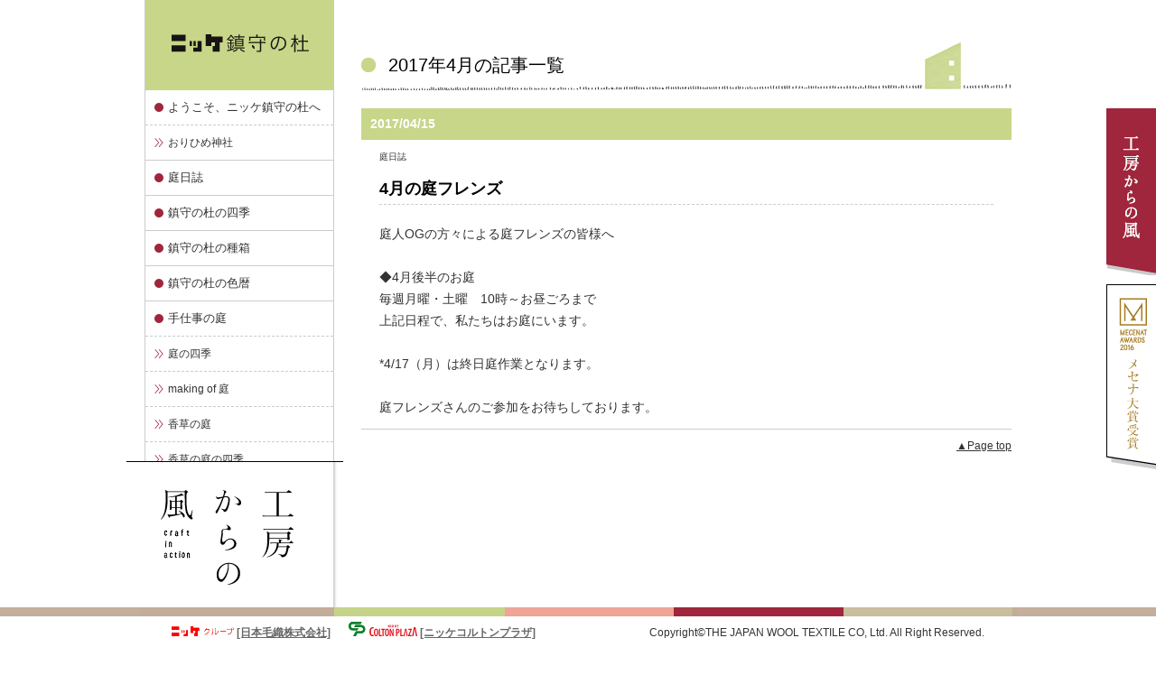

--- FILE ---
content_type: text/html; charset=UTF-8
request_url: https://www.kouboukaranokaze.jp/date/2017/04/?cat=10
body_size: 36513
content:
<!DOCTYPE html>
<html lang="ja" xmlns:fb="http://ogp.me/ns/fb#">

<head>
    <meta charset="UTF-8" />
    <title>4月 | 2017 | 工房からの風・craft in action</title>

    <script type="text/javascript" src="https://ajax.googleapis.com/ajax/libs/jquery/1.7/jquery.min.js"></script>
    <link rel="profile" href="http://gmpg.org/xfn/11" />
    <link rel="stylesheet" type="text/css" media="all" href="https://www.kouboukaranokaze.jp/wordpress/wp-content/themes/chinjunomori/style.css" />
    <link rel="stylesheet" type="text/css" media="all" href="https://www.kouboukaranokaze.jp/wordpress/wp-content/themes/chinjunomori/forTemplate.css" />
    <link rel="stylesheet" type="text/css" media="all" href="https://www.kouboukaranokaze.jp/wordpress/wp-content/themes/chinjunomori/forPage.css?d=20200929_04" />
    <link rel="stylesheet" type="text/css" media="all" href="https://www.kouboukaranokaze.jp/wordpress/wp-content/themes/chinjunomori/forPageAdd.css" />
    <link rel="pingback" href="https://www.kouboukaranokaze.jp/wordpress/xmlrpc.php" />
    <link rel="apple-touch-icon-precomposed" href="http://kouboukaranokaze.eek.jp/images/webclip.png" />
            <script>
            //PCのサイドナビ　月間アーカイブのスライド化
            jQuery(function() {
                jQuery('#primary .dateTopics').before('<h4 class="month_list">月を選択してください ▼</h4>');
                jQuery('#primary .dateTopics').hide();
                //	jQuery("h4.month_list").on("click", function() {
                //		jQuery(this).next('.dateTopics').slideToggle();
                //	});
                jQuery("h4.month_list").click(function() {
                    jQuery(this).next('.dateTopics').slideToggle();
                });
            });
        </script>
        <style>
            h4.month_list {
                cursor: pointer;
                padding: 8px 0;
                text-align: center;
                border: 1px solid #ccc;
                margin: 10px;
            }
        </style>
    

    <meta name='robots' content='max-image-preview:large' />
<link rel="alternate" type="application/rss+xml" title="工房からの風・craft in action &raquo; フィード" href="https://www.kouboukaranokaze.jp/feed/" />
<link rel="alternate" type="application/rss+xml" title="工房からの風・craft in action &raquo; コメントフィード" href="https://www.kouboukaranokaze.jp/comments/feed/" />
<link rel="alternate" type="application/rss+xml" title="工房からの風・craft in action &raquo; 庭日誌 カテゴリーのフィード" href="https://www.kouboukaranokaze.jp/coya-note/niwalog01/feed/" />
<script type="text/javascript">
window._wpemojiSettings = {"baseUrl":"https:\/\/s.w.org\/images\/core\/emoji\/14.0.0\/72x72\/","ext":".png","svgUrl":"https:\/\/s.w.org\/images\/core\/emoji\/14.0.0\/svg\/","svgExt":".svg","source":{"concatemoji":"https:\/\/www.kouboukaranokaze.jp\/wordpress\/wp-includes\/js\/wp-emoji-release.min.js?ver=6.3.7"}};
/*! This file is auto-generated */
!function(i,n){var o,s,e;function c(e){try{var t={supportTests:e,timestamp:(new Date).valueOf()};sessionStorage.setItem(o,JSON.stringify(t))}catch(e){}}function p(e,t,n){e.clearRect(0,0,e.canvas.width,e.canvas.height),e.fillText(t,0,0);var t=new Uint32Array(e.getImageData(0,0,e.canvas.width,e.canvas.height).data),r=(e.clearRect(0,0,e.canvas.width,e.canvas.height),e.fillText(n,0,0),new Uint32Array(e.getImageData(0,0,e.canvas.width,e.canvas.height).data));return t.every(function(e,t){return e===r[t]})}function u(e,t,n){switch(t){case"flag":return n(e,"\ud83c\udff3\ufe0f\u200d\u26a7\ufe0f","\ud83c\udff3\ufe0f\u200b\u26a7\ufe0f")?!1:!n(e,"\ud83c\uddfa\ud83c\uddf3","\ud83c\uddfa\u200b\ud83c\uddf3")&&!n(e,"\ud83c\udff4\udb40\udc67\udb40\udc62\udb40\udc65\udb40\udc6e\udb40\udc67\udb40\udc7f","\ud83c\udff4\u200b\udb40\udc67\u200b\udb40\udc62\u200b\udb40\udc65\u200b\udb40\udc6e\u200b\udb40\udc67\u200b\udb40\udc7f");case"emoji":return!n(e,"\ud83e\udef1\ud83c\udffb\u200d\ud83e\udef2\ud83c\udfff","\ud83e\udef1\ud83c\udffb\u200b\ud83e\udef2\ud83c\udfff")}return!1}function f(e,t,n){var r="undefined"!=typeof WorkerGlobalScope&&self instanceof WorkerGlobalScope?new OffscreenCanvas(300,150):i.createElement("canvas"),a=r.getContext("2d",{willReadFrequently:!0}),o=(a.textBaseline="top",a.font="600 32px Arial",{});return e.forEach(function(e){o[e]=t(a,e,n)}),o}function t(e){var t=i.createElement("script");t.src=e,t.defer=!0,i.head.appendChild(t)}"undefined"!=typeof Promise&&(o="wpEmojiSettingsSupports",s=["flag","emoji"],n.supports={everything:!0,everythingExceptFlag:!0},e=new Promise(function(e){i.addEventListener("DOMContentLoaded",e,{once:!0})}),new Promise(function(t){var n=function(){try{var e=JSON.parse(sessionStorage.getItem(o));if("object"==typeof e&&"number"==typeof e.timestamp&&(new Date).valueOf()<e.timestamp+604800&&"object"==typeof e.supportTests)return e.supportTests}catch(e){}return null}();if(!n){if("undefined"!=typeof Worker&&"undefined"!=typeof OffscreenCanvas&&"undefined"!=typeof URL&&URL.createObjectURL&&"undefined"!=typeof Blob)try{var e="postMessage("+f.toString()+"("+[JSON.stringify(s),u.toString(),p.toString()].join(",")+"));",r=new Blob([e],{type:"text/javascript"}),a=new Worker(URL.createObjectURL(r),{name:"wpTestEmojiSupports"});return void(a.onmessage=function(e){c(n=e.data),a.terminate(),t(n)})}catch(e){}c(n=f(s,u,p))}t(n)}).then(function(e){for(var t in e)n.supports[t]=e[t],n.supports.everything=n.supports.everything&&n.supports[t],"flag"!==t&&(n.supports.everythingExceptFlag=n.supports.everythingExceptFlag&&n.supports[t]);n.supports.everythingExceptFlag=n.supports.everythingExceptFlag&&!n.supports.flag,n.DOMReady=!1,n.readyCallback=function(){n.DOMReady=!0}}).then(function(){return e}).then(function(){var e;n.supports.everything||(n.readyCallback(),(e=n.source||{}).concatemoji?t(e.concatemoji):e.wpemoji&&e.twemoji&&(t(e.twemoji),t(e.wpemoji)))}))}((window,document),window._wpemojiSettings);
</script>
<style type="text/css">
img.wp-smiley,
img.emoji {
	display: inline !important;
	border: none !important;
	box-shadow: none !important;
	height: 1em !important;
	width: 1em !important;
	margin: 0 0.07em !important;
	vertical-align: -0.1em !important;
	background: none !important;
	padding: 0 !important;
}
</style>
	<link rel='stylesheet' id='wp-block-library-css' href='https://www.kouboukaranokaze.jp/wordpress/wp-includes/css/dist/block-library/style.min.css?ver=6.3.7' type='text/css' media='all' />
<style id='classic-theme-styles-inline-css' type='text/css'>
/*! This file is auto-generated */
.wp-block-button__link{color:#fff;background-color:#32373c;border-radius:9999px;box-shadow:none;text-decoration:none;padding:calc(.667em + 2px) calc(1.333em + 2px);font-size:1.125em}.wp-block-file__button{background:#32373c;color:#fff;text-decoration:none}
</style>
<style id='global-styles-inline-css' type='text/css'>
body{--wp--preset--color--black: #000000;--wp--preset--color--cyan-bluish-gray: #abb8c3;--wp--preset--color--white: #ffffff;--wp--preset--color--pale-pink: #f78da7;--wp--preset--color--vivid-red: #cf2e2e;--wp--preset--color--luminous-vivid-orange: #ff6900;--wp--preset--color--luminous-vivid-amber: #fcb900;--wp--preset--color--light-green-cyan: #7bdcb5;--wp--preset--color--vivid-green-cyan: #00d084;--wp--preset--color--pale-cyan-blue: #8ed1fc;--wp--preset--color--vivid-cyan-blue: #0693e3;--wp--preset--color--vivid-purple: #9b51e0;--wp--preset--gradient--vivid-cyan-blue-to-vivid-purple: linear-gradient(135deg,rgba(6,147,227,1) 0%,rgb(155,81,224) 100%);--wp--preset--gradient--light-green-cyan-to-vivid-green-cyan: linear-gradient(135deg,rgb(122,220,180) 0%,rgb(0,208,130) 100%);--wp--preset--gradient--luminous-vivid-amber-to-luminous-vivid-orange: linear-gradient(135deg,rgba(252,185,0,1) 0%,rgba(255,105,0,1) 100%);--wp--preset--gradient--luminous-vivid-orange-to-vivid-red: linear-gradient(135deg,rgba(255,105,0,1) 0%,rgb(207,46,46) 100%);--wp--preset--gradient--very-light-gray-to-cyan-bluish-gray: linear-gradient(135deg,rgb(238,238,238) 0%,rgb(169,184,195) 100%);--wp--preset--gradient--cool-to-warm-spectrum: linear-gradient(135deg,rgb(74,234,220) 0%,rgb(151,120,209) 20%,rgb(207,42,186) 40%,rgb(238,44,130) 60%,rgb(251,105,98) 80%,rgb(254,248,76) 100%);--wp--preset--gradient--blush-light-purple: linear-gradient(135deg,rgb(255,206,236) 0%,rgb(152,150,240) 100%);--wp--preset--gradient--blush-bordeaux: linear-gradient(135deg,rgb(254,205,165) 0%,rgb(254,45,45) 50%,rgb(107,0,62) 100%);--wp--preset--gradient--luminous-dusk: linear-gradient(135deg,rgb(255,203,112) 0%,rgb(199,81,192) 50%,rgb(65,88,208) 100%);--wp--preset--gradient--pale-ocean: linear-gradient(135deg,rgb(255,245,203) 0%,rgb(182,227,212) 50%,rgb(51,167,181) 100%);--wp--preset--gradient--electric-grass: linear-gradient(135deg,rgb(202,248,128) 0%,rgb(113,206,126) 100%);--wp--preset--gradient--midnight: linear-gradient(135deg,rgb(2,3,129) 0%,rgb(40,116,252) 100%);--wp--preset--font-size--small: 13px;--wp--preset--font-size--medium: 20px;--wp--preset--font-size--large: 36px;--wp--preset--font-size--x-large: 42px;--wp--preset--spacing--20: 0.44rem;--wp--preset--spacing--30: 0.67rem;--wp--preset--spacing--40: 1rem;--wp--preset--spacing--50: 1.5rem;--wp--preset--spacing--60: 2.25rem;--wp--preset--spacing--70: 3.38rem;--wp--preset--spacing--80: 5.06rem;--wp--preset--shadow--natural: 6px 6px 9px rgba(0, 0, 0, 0.2);--wp--preset--shadow--deep: 12px 12px 50px rgba(0, 0, 0, 0.4);--wp--preset--shadow--sharp: 6px 6px 0px rgba(0, 0, 0, 0.2);--wp--preset--shadow--outlined: 6px 6px 0px -3px rgba(255, 255, 255, 1), 6px 6px rgba(0, 0, 0, 1);--wp--preset--shadow--crisp: 6px 6px 0px rgba(0, 0, 0, 1);}:where(.is-layout-flex){gap: 0.5em;}:where(.is-layout-grid){gap: 0.5em;}body .is-layout-flow > .alignleft{float: left;margin-inline-start: 0;margin-inline-end: 2em;}body .is-layout-flow > .alignright{float: right;margin-inline-start: 2em;margin-inline-end: 0;}body .is-layout-flow > .aligncenter{margin-left: auto !important;margin-right: auto !important;}body .is-layout-constrained > .alignleft{float: left;margin-inline-start: 0;margin-inline-end: 2em;}body .is-layout-constrained > .alignright{float: right;margin-inline-start: 2em;margin-inline-end: 0;}body .is-layout-constrained > .aligncenter{margin-left: auto !important;margin-right: auto !important;}body .is-layout-constrained > :where(:not(.alignleft):not(.alignright):not(.alignfull)){max-width: var(--wp--style--global--content-size);margin-left: auto !important;margin-right: auto !important;}body .is-layout-constrained > .alignwide{max-width: var(--wp--style--global--wide-size);}body .is-layout-flex{display: flex;}body .is-layout-flex{flex-wrap: wrap;align-items: center;}body .is-layout-flex > *{margin: 0;}body .is-layout-grid{display: grid;}body .is-layout-grid > *{margin: 0;}:where(.wp-block-columns.is-layout-flex){gap: 2em;}:where(.wp-block-columns.is-layout-grid){gap: 2em;}:where(.wp-block-post-template.is-layout-flex){gap: 1.25em;}:where(.wp-block-post-template.is-layout-grid){gap: 1.25em;}.has-black-color{color: var(--wp--preset--color--black) !important;}.has-cyan-bluish-gray-color{color: var(--wp--preset--color--cyan-bluish-gray) !important;}.has-white-color{color: var(--wp--preset--color--white) !important;}.has-pale-pink-color{color: var(--wp--preset--color--pale-pink) !important;}.has-vivid-red-color{color: var(--wp--preset--color--vivid-red) !important;}.has-luminous-vivid-orange-color{color: var(--wp--preset--color--luminous-vivid-orange) !important;}.has-luminous-vivid-amber-color{color: var(--wp--preset--color--luminous-vivid-amber) !important;}.has-light-green-cyan-color{color: var(--wp--preset--color--light-green-cyan) !important;}.has-vivid-green-cyan-color{color: var(--wp--preset--color--vivid-green-cyan) !important;}.has-pale-cyan-blue-color{color: var(--wp--preset--color--pale-cyan-blue) !important;}.has-vivid-cyan-blue-color{color: var(--wp--preset--color--vivid-cyan-blue) !important;}.has-vivid-purple-color{color: var(--wp--preset--color--vivid-purple) !important;}.has-black-background-color{background-color: var(--wp--preset--color--black) !important;}.has-cyan-bluish-gray-background-color{background-color: var(--wp--preset--color--cyan-bluish-gray) !important;}.has-white-background-color{background-color: var(--wp--preset--color--white) !important;}.has-pale-pink-background-color{background-color: var(--wp--preset--color--pale-pink) !important;}.has-vivid-red-background-color{background-color: var(--wp--preset--color--vivid-red) !important;}.has-luminous-vivid-orange-background-color{background-color: var(--wp--preset--color--luminous-vivid-orange) !important;}.has-luminous-vivid-amber-background-color{background-color: var(--wp--preset--color--luminous-vivid-amber) !important;}.has-light-green-cyan-background-color{background-color: var(--wp--preset--color--light-green-cyan) !important;}.has-vivid-green-cyan-background-color{background-color: var(--wp--preset--color--vivid-green-cyan) !important;}.has-pale-cyan-blue-background-color{background-color: var(--wp--preset--color--pale-cyan-blue) !important;}.has-vivid-cyan-blue-background-color{background-color: var(--wp--preset--color--vivid-cyan-blue) !important;}.has-vivid-purple-background-color{background-color: var(--wp--preset--color--vivid-purple) !important;}.has-black-border-color{border-color: var(--wp--preset--color--black) !important;}.has-cyan-bluish-gray-border-color{border-color: var(--wp--preset--color--cyan-bluish-gray) !important;}.has-white-border-color{border-color: var(--wp--preset--color--white) !important;}.has-pale-pink-border-color{border-color: var(--wp--preset--color--pale-pink) !important;}.has-vivid-red-border-color{border-color: var(--wp--preset--color--vivid-red) !important;}.has-luminous-vivid-orange-border-color{border-color: var(--wp--preset--color--luminous-vivid-orange) !important;}.has-luminous-vivid-amber-border-color{border-color: var(--wp--preset--color--luminous-vivid-amber) !important;}.has-light-green-cyan-border-color{border-color: var(--wp--preset--color--light-green-cyan) !important;}.has-vivid-green-cyan-border-color{border-color: var(--wp--preset--color--vivid-green-cyan) !important;}.has-pale-cyan-blue-border-color{border-color: var(--wp--preset--color--pale-cyan-blue) !important;}.has-vivid-cyan-blue-border-color{border-color: var(--wp--preset--color--vivid-cyan-blue) !important;}.has-vivid-purple-border-color{border-color: var(--wp--preset--color--vivid-purple) !important;}.has-vivid-cyan-blue-to-vivid-purple-gradient-background{background: var(--wp--preset--gradient--vivid-cyan-blue-to-vivid-purple) !important;}.has-light-green-cyan-to-vivid-green-cyan-gradient-background{background: var(--wp--preset--gradient--light-green-cyan-to-vivid-green-cyan) !important;}.has-luminous-vivid-amber-to-luminous-vivid-orange-gradient-background{background: var(--wp--preset--gradient--luminous-vivid-amber-to-luminous-vivid-orange) !important;}.has-luminous-vivid-orange-to-vivid-red-gradient-background{background: var(--wp--preset--gradient--luminous-vivid-orange-to-vivid-red) !important;}.has-very-light-gray-to-cyan-bluish-gray-gradient-background{background: var(--wp--preset--gradient--very-light-gray-to-cyan-bluish-gray) !important;}.has-cool-to-warm-spectrum-gradient-background{background: var(--wp--preset--gradient--cool-to-warm-spectrum) !important;}.has-blush-light-purple-gradient-background{background: var(--wp--preset--gradient--blush-light-purple) !important;}.has-blush-bordeaux-gradient-background{background: var(--wp--preset--gradient--blush-bordeaux) !important;}.has-luminous-dusk-gradient-background{background: var(--wp--preset--gradient--luminous-dusk) !important;}.has-pale-ocean-gradient-background{background: var(--wp--preset--gradient--pale-ocean) !important;}.has-electric-grass-gradient-background{background: var(--wp--preset--gradient--electric-grass) !important;}.has-midnight-gradient-background{background: var(--wp--preset--gradient--midnight) !important;}.has-small-font-size{font-size: var(--wp--preset--font-size--small) !important;}.has-medium-font-size{font-size: var(--wp--preset--font-size--medium) !important;}.has-large-font-size{font-size: var(--wp--preset--font-size--large) !important;}.has-x-large-font-size{font-size: var(--wp--preset--font-size--x-large) !important;}
.wp-block-navigation a:where(:not(.wp-element-button)){color: inherit;}
:where(.wp-block-post-template.is-layout-flex){gap: 1.25em;}:where(.wp-block-post-template.is-layout-grid){gap: 1.25em;}
:where(.wp-block-columns.is-layout-flex){gap: 2em;}:where(.wp-block-columns.is-layout-grid){gap: 2em;}
.wp-block-pullquote{font-size: 1.5em;line-height: 1.6;}
</style>
<link rel='stylesheet' id='easingslider-css' href='https://www.kouboukaranokaze.jp/wordpress/wp-content/plugins/easing-slider/css/easingslider.min.css?ver=2.2.1.1' type='text/css' media='all' />
<link rel='stylesheet' id='thickbox.css-css' href='https://www.kouboukaranokaze.jp/wordpress/wp-includes/js/thickbox/thickbox.css?ver=1.0' type='text/css' media='all' />
<link rel='stylesheet' id='dashicons-css' href='https://www.kouboukaranokaze.jp/wordpress/wp-includes/css/dashicons.min.css?ver=6.3.7' type='text/css' media='all' />
<script type='text/javascript' src='https://www.kouboukaranokaze.jp/wordpress/wp-includes/js/jquery/jquery.min.js?ver=3.7.0' id='jquery-core-js'></script>
<script type='text/javascript' src='https://www.kouboukaranokaze.jp/wordpress/wp-includes/js/jquery/jquery-migrate.min.js?ver=3.4.1' id='jquery-migrate-js'></script>
<script type='text/javascript' src='https://www.kouboukaranokaze.jp/wordpress/wp-content/plugins/easing-slider/js/jquery.easingslider.min.js?ver=2.2.1.1' id='easingslider-js'></script>
<link rel="https://api.w.org/" href="https://www.kouboukaranokaze.jp/wp-json/" /><link rel="alternate" type="application/json" href="https://www.kouboukaranokaze.jp/wp-json/wp/v2/categories/10" /><link rel="EditURI" type="application/rsd+xml" title="RSD" href="https://www.kouboukaranokaze.jp/wordpress/xmlrpc.php?rsd" />
<meta name="generator" content="WordPress 6.3.7" />
<!-- Enhancing JS Plugin -->
<script type="text/javascript" src="https://www.kouboukaranokaze.jp/EnhancingJS.js"></script>

		<!-- GA Google Analytics @ https://m0n.co/ga -->
		<script async src="https://www.googletagmanager.com/gtag/js?id=G-TEDSJ34KBC"></script>
		<script>
			window.dataLayer = window.dataLayer || [];
			function gtag(){dataLayer.push(arguments);}
			gtag('js', new Date());
			gtag('config', 'G-TEDSJ34KBC');
		</script>

	
<!-- Dynamic Widgets by QURL - http://www.qurl.nl //-->
<link rel="icon" href="https://www.kouboukaranokaze.jp/wordpress/wp-content/uploads/2023/09/cropped-logo-32x32.png" sizes="32x32" />
<link rel="icon" href="https://www.kouboukaranokaze.jp/wordpress/wp-content/uploads/2023/09/cropped-logo-192x192.png" sizes="192x192" />
<link rel="apple-touch-icon" href="https://www.kouboukaranokaze.jp/wordpress/wp-content/uploads/2023/09/cropped-logo-180x180.png" />
<meta name="msapplication-TileImage" content="https://www.kouboukaranokaze.jp/wordpress/wp-content/uploads/2023/09/cropped-logo-270x270.png" />
</head>
<body class="niwalog01"><a name="top" id="top"></a>

    <div id="fb-root"></div>
    <script>
        (function(d, s, id) {
            var js, fjs = d.getElementsByTagName(s)[0];
            if (d.getElementById(id)) return;
            js = d.createElement(s);
            js.id = id;
            js.src = "//connect.facebook.net/ja_JP/all.js#xfbml=1&appId=259816284088225";
            fjs.parentNode.insertBefore(js, fjs);
        }(document, 'script', 'facebook-jssdk'));
    </script>

    <div class="archive date category category-niwalog01 category-10">
        <div id="wrapper" class="hfeed">
            <div id="header">
                <div id="masthead">
                    <div id="branding" role="banner">
                                                <div id="site-title">
                            <span>
                                <a href="https://www.kouboukaranokaze.jp/" title="工房からの風・craft in action" rel="home">工房からの風・craft in action</a>
                            </span>
                        </div>
                        <div id="site-description">千葉県市川市にあるニッケコルトンプラザで開催する野外展覧会です。</div>


                    </div><!-- #branding -->

                </div><!-- #masthead -->
            </div><!-- #header -->


            
            <div id="main">
		<div id="container">
			<div id="content" role="main">

				<h1 class="page-title date-page-title"><span>2017年4月の記事一覧</span></h1>
				<h1 class="page-title"><span>「庭日誌」<em class="new">New</em></span></h1>

				




	
			<div id="post-5520" class="post-5520 post type-post status-publish format-standard has-post-thumbnail hentry category-niwalog01">

			<div class="photo">
				<div class="photoArea"><a href="https://www.kouboukaranokaze.jp/coya-note/niwalog01/5520/ "><img width="170" height="170" src="https://www.kouboukaranokaze.jp/wordpress/wp-content/uploads/2017/04/MG_0292-170x170.jpg" class="attachment-thumbnail size-thumbnail wp-post-image" alt="" decoding="async" /></a></div>
			</div>

			<div class="entry-meta">
				<span class="meta-prep meta-prep-author">投稿日:</span> <a href="https://www.kouboukaranokaze.jp/coya-note/niwalog01/5520/" title="6:52 PM" rel="bookmark"><span class="entry-date">2017/04/15</span></a> <span class="meta-sep">作成者:</span> <span class="author vcard"><a class="url fn n" href="https://www.kouboukaranokaze.jp/author/inagaki/" title="director の投稿をすべて表示">director</a></span>			</div><!-- .entry-meta -->



			<div class="entry-utility">
									<span class="cat-links">
						庭日誌					</span>
					<span class="meta-sep">|</span>
												<span class="comments-link"><a href="https://www.kouboukaranokaze.jp/coya-note/niwalog01/5520/#respond">コメントする</a></span>
							</div><!-- .entry-utility -->



			<h2 class="entry-title"><a href="https://www.kouboukaranokaze.jp/coya-note/niwalog01/5520/" title="4月の庭フレンズ へのパーマリンク" rel="bookmark">4月の庭フレンズ</a></h2>

							<div class="entry-summary">
					<p>庭人OGの方々による庭フレンズの皆様へ</p>
<p>◆4月後半のお庭<br />
毎週月曜・土曜　10時～お昼ごろまで<br />
上記日程で、私たちはお庭にいます。</p>
<p>*4/17（月）は終日庭作業となります。</p>
<p>庭フレンズさんのご参加をお待ちしております。</p>
									</div><!-- .entry-summary -->
					</div><!-- #post-## -->
		<div class="pagetop"><a href="#top">▲Page top</a></div>

		
	






			</div><!-- #content -->
		</div><!-- #container -->


<div id="primary" class="widget-area coyaWidget" role="complementary">
	<nav id="access" role="navigation">
		<div class="menu-side01-oag2-container"><ul id="menu-side01-oag2" class="menu"><li id="menu-item-409" class="titlemenuOag menu-item menu-item-type-post_type menu-item-object-page menu-item-409"><a href="https://www.kouboukaranokaze.jp/oag/">ニッケ鎮守の杜</a></li>
<li id="menu-item-411" class="side01-1st menuGreen menu-item menu-item-type-post_type menu-item-object-page menu-item-has-children menu-item-411"><a href="https://www.kouboukaranokaze.jp/oag/">ようこそ、ニッケ鎮守の杜へ</a>
<ul class="sub-menu">
	<li id="menu-item-412" class="side01-4nd menu-item menu-item-type-custom menu-item-object-custom menu-item-412"><a href="/oag/#orihime">おりひめ神社</a></li>
</ul>
</li>
<li id="menu-item-410" class="side01-1st menuGreen menu-item menu-item-type-taxonomy menu-item-object-category current-menu-item menu-item-410"><a href="https://www.kouboukaranokaze.jp/coya-note/niwalog01/" aria-current="page">庭日誌</a></li>
<li id="menu-item-408" class="side01-1st menuGreen menu-item menu-item-type-post_type menu-item-object-page menu-item-408"><a href="https://www.kouboukaranokaze.jp/oag/shiki/">鎮守の杜の四季</a></li>
<li id="menu-item-413" class="side01-1st menuGreen menu-item menu-item-type-custom menu-item-object-custom menu-item-413"><a href="/oag/shiki/#tanebako">鎮守の杜の種箱</a></li>
<li id="menu-item-407" class="side01-1st menuGreen menu-item menu-item-type-post_type menu-item-object-page menu-item-407"><a href="https://www.kouboukaranokaze.jp/oag/koyomi/">鎮守の杜の色暦</a></li>
<li id="menu-item-406" class="side01-1st menuGreen menu-item menu-item-type-post_type menu-item-object-page menu-item-has-children menu-item-406"><a href="https://www.kouboukaranokaze.jp/oag/teshigoto/">手仕事の庭</a>
<ul class="sub-menu">
	<li id="menu-item-414" class="side01-2nd menu-item menu-item-type-custom menu-item-object-custom menu-item-414"><a href="/oag/teshigoto/#garden_shiki">庭の四季</a></li>
	<li id="menu-item-415" class="side01-2nd menu-item menu-item-type-custom menu-item-object-custom menu-item-415"><a href="/oag/teshigoto/#making">making of 庭</a></li>
	<li id="menu-item-416" class="side01-3nd menu-item menu-item-type-custom menu-item-object-custom menu-item-416"><a href="/oag/teshigoto/#kousou">香草の庭</a></li>
	<li id="menu-item-417" class="side01-4nd menu-item menu-item-type-custom menu-item-object-custom menu-item-417"><a href="/oag/teshigoto/#herb_shiki">香草の庭の四季</a></li>
</ul>
</li>
</ul></div>	</nav>
	<ul>
		<li class="widget-container">
			<h3 class="widget-title">新着情報</h3>
			<div class="newTopics">
												<ul>
										<li><span class="date">2025/12/20　
						庭日誌						</span><a href="https://www.kouboukaranokaze.jp/coya-note/niwalog01/6633/">
						本日のお庭						</a></li>
										<li><span class="date">2025/03/25　
						庭日誌						</span><a href="https://www.kouboukaranokaze.jp/coya-note/niwalog01/10971/">
						2025年度庭人さんを募集します						</a></li>
										<li><span class="date">2022/03/26　
						庭日誌						</span><a href="https://www.kouboukaranokaze.jp/coya-note/niwalog01/8875/">
						サクラサク						</a></li>
									</ul>
							</div>
		</li>
		<li class="widget-container">
			<h3 class="widget-title">月間アーカイブ</h3>
			<ul class="dateTopics">
					<li><a href='https://www.kouboukaranokaze.jp/date/2025/12/?cat=10'>2025年12月</a></li>
	<li><a href='https://www.kouboukaranokaze.jp/date/2025/03/?cat=10'>2025年3月</a></li>
	<li><a href='https://www.kouboukaranokaze.jp/date/2022/03/?cat=10'>2022年3月</a></li>
	<li><a href='https://www.kouboukaranokaze.jp/date/2021/04/?cat=10'>2021年4月</a></li>
	<li><a href='https://www.kouboukaranokaze.jp/date/2021/03/?cat=10'>2021年3月</a></li>
	<li><a href='https://www.kouboukaranokaze.jp/date/2020/12/?cat=10'>2020年12月</a></li>
	<li><a href='https://www.kouboukaranokaze.jp/date/2020/08/?cat=10'>2020年8月</a></li>
	<li><a href='https://www.kouboukaranokaze.jp/date/2020/07/?cat=10'>2020年7月</a></li>
	<li><a href='https://www.kouboukaranokaze.jp/date/2020/06/?cat=10'>2020年6月</a></li>
	<li><a href='https://www.kouboukaranokaze.jp/date/2020/05/?cat=10'>2020年5月</a></li>
	<li><a href='https://www.kouboukaranokaze.jp/date/2020/04/?cat=10'>2020年4月</a></li>
	<li><a href='https://www.kouboukaranokaze.jp/date/2020/03/?cat=10'>2020年3月</a></li>
	<li><a href='https://www.kouboukaranokaze.jp/date/2019/02/?cat=10'>2019年2月</a></li>
	<li><a href='https://www.kouboukaranokaze.jp/date/2018/07/?cat=10'>2018年7月</a></li>
	<li><a href='https://www.kouboukaranokaze.jp/date/2018/06/?cat=10'>2018年6月</a></li>
	<li><a href='https://www.kouboukaranokaze.jp/date/2018/02/?cat=10'>2018年2月</a></li>
	<li><a href='https://www.kouboukaranokaze.jp/date/2018/01/?cat=10'>2018年1月</a></li>
	<li><a href='https://www.kouboukaranokaze.jp/date/2017/11/?cat=10'>2017年11月</a></li>
	<li><a href='https://www.kouboukaranokaze.jp/date/2017/10/?cat=10'>2017年10月</a></li>
	<li><a href='https://www.kouboukaranokaze.jp/date/2017/09/?cat=10'>2017年9月</a></li>
	<li><a href='https://www.kouboukaranokaze.jp/date/2017/08/?cat=10'>2017年8月</a></li>
	<li><a href='https://www.kouboukaranokaze.jp/date/2017/05/?cat=10'>2017年5月</a></li>
	<li><a href='https://www.kouboukaranokaze.jp/date/2017/04/?cat=10'>2017年4月</a></li>
	<li><a href='https://www.kouboukaranokaze.jp/date/2017/03/?cat=10'>2017年3月</a></li>
	<li><a href='https://www.kouboukaranokaze.jp/date/2017/01/?cat=10'>2017年1月</a></li>
	<li><a href='https://www.kouboukaranokaze.jp/date/2016/12/?cat=10'>2016年12月</a></li>
	<li><a href='https://www.kouboukaranokaze.jp/date/2016/11/?cat=10'>2016年11月</a></li>
	<li><a href='https://www.kouboukaranokaze.jp/date/2016/10/?cat=10'>2016年10月</a></li>
	<li><a href='https://www.kouboukaranokaze.jp/date/2016/09/?cat=10'>2016年9月</a></li>
	<li><a href='https://www.kouboukaranokaze.jp/date/2016/08/?cat=10'>2016年8月</a></li>
	<li><a href='https://www.kouboukaranokaze.jp/date/2016/06/?cat=10'>2016年6月</a></li>
	<li><a href='https://www.kouboukaranokaze.jp/date/2016/05/?cat=10'>2016年5月</a></li>
	<li><a href='https://www.kouboukaranokaze.jp/date/2016/04/?cat=10'>2016年4月</a></li>
	<li><a href='https://www.kouboukaranokaze.jp/date/2016/03/?cat=10'>2016年3月</a></li>
	<li><a href='https://www.kouboukaranokaze.jp/date/2016/01/?cat=10'>2016年1月</a></li>
	<li><a href='https://www.kouboukaranokaze.jp/date/2015/12/?cat=10'>2015年12月</a></li>
	<li><a href='https://www.kouboukaranokaze.jp/date/2015/11/?cat=10'>2015年11月</a></li>
	<li><a href='https://www.kouboukaranokaze.jp/date/2015/10/?cat=10'>2015年10月</a></li>
	<li><a href='https://www.kouboukaranokaze.jp/date/2015/09/?cat=10'>2015年9月</a></li>
	<li><a href='https://www.kouboukaranokaze.jp/date/2015/08/?cat=10'>2015年8月</a></li>
	<li><a href='https://www.kouboukaranokaze.jp/date/2015/07/?cat=10'>2015年7月</a></li>
	<li><a href='https://www.kouboukaranokaze.jp/date/2015/06/?cat=10'>2015年6月</a></li>
	<li><a href='https://www.kouboukaranokaze.jp/date/2015/05/?cat=10'>2015年5月</a></li>
	<li><a href='https://www.kouboukaranokaze.jp/date/2015/04/?cat=10'>2015年4月</a></li>
	<li><a href='https://www.kouboukaranokaze.jp/date/2015/03/?cat=10'>2015年3月</a></li>
	<li><a href='https://www.kouboukaranokaze.jp/date/2015/02/?cat=10'>2015年2月</a></li>
	<li><a href='https://www.kouboukaranokaze.jp/date/2015/01/?cat=10'>2015年1月</a></li>
	<li><a href='https://www.kouboukaranokaze.jp/date/2014/12/?cat=10'>2014年12月</a></li>
	<li><a href='https://www.kouboukaranokaze.jp/date/2014/11/?cat=10'>2014年11月</a></li>
	<li><a href='https://www.kouboukaranokaze.jp/date/2014/10/?cat=10'>2014年10月</a></li>
	<li><a href='https://www.kouboukaranokaze.jp/date/2014/09/?cat=10'>2014年9月</a></li>
	<li><a href='https://www.kouboukaranokaze.jp/date/2014/08/?cat=10'>2014年8月</a></li>
	<li><a href='https://www.kouboukaranokaze.jp/date/2014/07/?cat=10'>2014年7月</a></li>
	<li><a href='https://www.kouboukaranokaze.jp/date/2014/06/?cat=10'>2014年6月</a></li>
	<li><a href='https://www.kouboukaranokaze.jp/date/2014/05/?cat=10'>2014年5月</a></li>
	<li><a href='https://www.kouboukaranokaze.jp/date/2014/04/?cat=10'>2014年4月</a></li>
	<li><a href='https://www.kouboukaranokaze.jp/date/2014/03/?cat=10'>2014年3月</a></li>
	<li><a href='https://www.kouboukaranokaze.jp/date/2014/02/?cat=10'>2014年2月</a></li>
	<li><a href='https://www.kouboukaranokaze.jp/date/2014/01/?cat=10'>2014年1月</a></li>
	<li><a href='https://www.kouboukaranokaze.jp/date/2013/12/?cat=10'>2013年12月</a></li>
	<li><a href='https://www.kouboukaranokaze.jp/date/2013/11/?cat=10'>2013年11月</a></li>
	<li><a href='https://www.kouboukaranokaze.jp/date/2013/10/?cat=10'>2013年10月</a></li>
	<li><a href='https://www.kouboukaranokaze.jp/date/2013/09/?cat=10'>2013年9月</a></li>
	<li><a href='https://www.kouboukaranokaze.jp/date/2013/08/?cat=10'>2013年8月</a></li>
	<li><a href='https://www.kouboukaranokaze.jp/date/2013/07/?cat=10'>2013年7月</a></li>
	<li><a href='https://www.kouboukaranokaze.jp/date/2013/06/?cat=10'>2013年6月</a></li>
	<li><a href='https://www.kouboukaranokaze.jp/date/2013/05/?cat=10'>2013年5月</a></li>
	<li><a href='https://www.kouboukaranokaze.jp/date/2013/04/?cat=10'>2013年4月</a></li>
	<li><a href='https://www.kouboukaranokaze.jp/date/2013/03/?cat=10'>2013年3月</a></li>
	<li><a href='https://www.kouboukaranokaze.jp/date/2013/02/?cat=10'>2013年2月</a></li>
	<li><a href='https://www.kouboukaranokaze.jp/date/2013/01/?cat=10'>2013年1月</a></li>
	<li><a href='https://www.kouboukaranokaze.jp/date/2012/12/?cat=10'>2012年12月</a></li>
	<li><a href='https://www.kouboukaranokaze.jp/date/2012/11/?cat=10'>2012年11月</a></li>
	<li><a href='https://www.kouboukaranokaze.jp/date/2012/10/?cat=10'>2012年10月</a></li>
	<li><a href='https://www.kouboukaranokaze.jp/date/2012/09/?cat=10'>2012年9月</a></li>
	<li><a href='https://www.kouboukaranokaze.jp/date/2012/08/?cat=10'>2012年8月</a></li>
	<li><a href='https://www.kouboukaranokaze.jp/date/2012/07/?cat=10'>2012年7月</a></li>
			</ul>
		</li>
	</ul>
</div>
</div><!-- #main -->







			<div id="footer" class="footer_sub" role="contentinfo">

				<div class="sub_logo_area">
					<div id="logo"><a href="https://www.kouboukaranokaze.jp/"><img src="/images/logo.gif" alt="工房からの風 - craft in action -" /></a></div>
				</div>
				<div id="colophon">

					<!--
<div id="footer" style="background-image:url(/images/bgFooter2.gif);" role="contentinfo">
<div id="colophon" style="border:none;margin-top:1px;">
<div id="logo" style="border-top:1px solid #333;"><a href="https://www.kouboukaranokaze.jp/"><img src="/images/logo.gif" alt="工房からの風 - craft in action -" /></a></div>
-->

				

				



<!--/is_home -->
				</div><!-- #colophon -->
				<div id="footerContainer">

					<div id="copyright">
						<ul>
							<li class="nikke"><a href="http://www.nikke.co.jp/" target="_blank"><img src="/images/logoNikke.gif" alt="日本毛織株式会社" /></a>
								<a href="http://www.nikke.co.jp/" target="_blank">[日本毛織株式会社]</a>
							</li>
							<li class="colton"><a href="http://www.nikke-cp.gr.jp/" target="_blank"><img src="/images/logoColtonplaza.gif" alt="ニッケコルトンプラザ" /></a>
								<a href="http://www.nikke-cp.gr.jp/" target="_blank">[ニッケコルトンプラザ]</a>
							</li>

							<li class="copyright"><span>Copyright©THE JAPAN WOOL TEXTILE CO, Ltd. All Right Reserved.</span></li>
						</ul>
					</div>
				</div>
			</div><!-- #footer -->

		</div><!-- #wrapper -->

		<script type='text/javascript' id='thickbox-js-extra'>
/* <![CDATA[ */
var thickboxL10n = {"next":"\u6b21\u3078 >","prev":"< \u524d\u3078","image":"\u753b\u50cf","of":"\/","close":"\u9589\u3058\u308b","noiframes":"\u3053\u306e\u6a5f\u80fd\u3067\u306f iframe \u304c\u5fc5\u8981\u3067\u3059\u3002\u73fe\u5728 iframe \u3092\u7121\u52b9\u5316\u3057\u3066\u3044\u308b\u304b\u3001\u5bfe\u5fdc\u3057\u3066\u3044\u306a\u3044\u30d6\u30e9\u30a6\u30b6\u30fc\u3092\u4f7f\u3063\u3066\u3044\u308b\u3088\u3046\u3067\u3059\u3002","loadingAnimation":"https:\/\/www.kouboukaranokaze.jp\/wordpress\/wp-includes\/js\/thickbox\/loadingAnimation.gif"};
/* ]]> */
</script>
<script type='text/javascript' src='https://www.kouboukaranokaze.jp/wordpress/wp-includes/js/thickbox/thickbox.js?ver=3.1-20121105' id='thickbox-js'></script>
	</div>

				<div id="lock_tab">
			<div class="box01"><a href="https://www.kouboukaranokaze.jp/cia/">工房からの風</a></div>
			<div class="box02">
				<a class="tab_mcn" href="https://www.kouboukaranokaze.jp/cia/mcn-awards/" target="_blank">工房からの風 MECENAT2017大賞</a>
				<!--<a class="tab_ig" href="https://www.instagram.com/kouboukaranokaze/?hl=ja" target="_blank">工房からの風 Instagramページ</a>
<a class="tab_fb" href="http://www.facebook.com/kouboukaranokaze" target="_blank">工房からの風 Facebookページ</a>-->
			</div>
		</div>
	

	<div id="footer_btn">
		<a href="https://www.kouboukaranokaze.jp/cia/"><img src="/images/btn_koubou.png"></a><a id="f_mcn" href="https://www.kouboukaranokaze.jp/cia/mcn-awards/"><img src="/images/btn_mecenat.jpg"></a><a id="f_gda" href="https://www.kouboukaranokaze.jp/d-voice/5825/"><img src="/images/btn_gda.jpg"></a>
	</div>



	</body>

	</html>

--- FILE ---
content_type: text/css
request_url: https://www.kouboukaranokaze.jp/wordpress/wp-content/themes/chinjunomori/forTemplate.css
body_size: 30431
content:
@charset "utf-8";
/* CSS Document for template */

/**********************************************

主に動的ページのスタイルを指定します。

*******************************************/


/*--------------------------------------------------------------
=for all
-------------------------------------------------------------- */
html,
body {
	margin:0;
	padding:0;
	height: 100%;
	_height:auto;
	background-color: #ffffff;
	color:#333333;
}
.home { background-color:#ffffff; }
body {
	margin: 0;
	padding: 0 0 0 0;
	position:relative;
}
#wrapper {
	min-height:100%;
　_height:100%;
	position:relative;
}
#header { display:none; }
#access .menu-header,
div.menu,
#branding {
	margin:0 auto;
	padding:0;
	width: 960px;
}
#wrapper {
	margin:0 auto;
	padding:0;
	width: 1000px;
}
#main {
	width: 960px;
	margin:0 0 0 20px;
	padding:0 0 210px 0;
}
.single .hentry { margin-top: 20px; }

.entry-meta a:hover, .entry-utility a:hover, .entry-title a:hover{color:#999999;}

/*--------------------------------------------------------------
=Fonts
-------------------------------------------------------------- */
body,
input,
textarea,
.page-title span,
.pingback a.url { font-family:'ヒラギノ角ゴ Pro W3', 'Hiragino Kaku Gothic Pro', 'メイリオ', Meiryo, 'ＭＳ Ｐゴシック', sans-serif !important; }
h3#comments-title,
h3#reply-title,
#access .menu,
#access div.menu ul,
#cancel-comment-reply-link,
.form-allowed-tags,
#site-info,
#site-title,
#wp-calendar,
.comment-meta,
.comment-body tr th,
.comment-body thead th,
.entry-content label,
.entry-content tr th,
.entry-content thead th,
.entry-meta,
.entry-title,
.entry-utility,
#respond label,
.navigation,
.page-title,
.pingback p,
.reply,
.widget-title,
.wp-caption-text { font-family:'ヒラギノ角ゴ Pro W3', 'Hiragino Kaku Gothic Pro', 'メイリオ', Meiryo, 'ＭＳ Ｐゴシック', sans-serif !important; }
input[type=submit] { font-family:'ヒラギノ角ゴ Pro W3', 'Hiragino Kaku Gothic Pro', 'メイリオ', Meiryo, 'ＭＳ Ｐゴシック', sans-serif !important; }
pre { font-family:'ヒラギノ角ゴ Pro W3', 'Hiragino Kaku Gothic Pro', 'メイリオ', Meiryo, 'ＭＳ Ｐゴシック', sans-serif !important; }
code { font-family:'ヒラギノ角ゴ Pro W3', 'Hiragino Kaku Gothic Pro', 'メイリオ', Meiryo, 'ＭＳ Ｐゴシック', sans-serif !important; }
/* --------------------------------------------------------------
main Content 
-------------------------------------------------------------- */
#container { float:right; }
#primary,
#secondary { float:left; }
#content {
	width: 720px;
	margin:0;
	padding:0;
}
/* --------------------------------------------------------------
Footer
-------------------------------------------------------------- */

#footer { z-index:2; }
#footer #first { width: 100%; }
#footer .xoxo { overflow:hidden; }
#footer .xoxo #nav_menu-3,
#footer .xoxo #nav_menu-4,
#footer .xoxo #nav_menu-5,
#footer .xoxo #nav_menu-6,
#footer .xoxo #nav_menu-7 {
	width: 180px;
	height :162px;
	float: left;
	background: url("/images/bgMenu.jpg") right repeat-y;
}
#footer .xoxo #nav_menu-3 { margin-left: -5px; }
#footer .xoxo .widget-container {
	padding:0 0 0 7px;
	margin: 0;
	list-style: none;
}
#footer .xoxo .widget-container .menu li {
	padding:0 0 0 12px;
	margin: 0;
	list-style: none;
	background: url("/images/iconMenu.gif") left center no-repeat;
	line-height:1.7;
}
#footer .xoxo .widget-container .menu {
	margin:0 0 0 8px;
	padding:0;
}
#footer .xoxo .widget-container #menu-menu01-oag {
	margin-left:6px;}

#footer .xoxo .widget-container .menu li a { color: #000000; }
#footer .xoxo h3.widget-title {
	margin: 20px 0 10px 0;
	padding:0;
}
#footer .xoxo ul {
	margin :0 0 0 5px;
	padding:0;
}
#footer .xoxo { }
#footer .xoxo h3.widget-title { display:none; }
#footer .xoxo .widget-container .menu li.footermenuTitle {
	background-image:none;
	padding:0;
	padding-top: 20px;
	margin-bottom:5px;
	font-size:110%;
	font-weight: bold;
}

/** 一時的に非表示 **/
#footer .xoxo .widget-container .menu li.facebook { 
	background-image:url(/images/iconFacebook.gif); 
}
#footer .xoxo .widget-container .menu li.facebook a { 
}
/* 
Footer menu
-------------------------------------------------------------- */
* html body { overflow: hidden; }
div#footer {
	bottom: 0;
	margin-bottom: 0;
	position: fixed !important;
	position: absolute;
	bottom: 0;
	left: 0;
	width: 100%;
	height: 210px;
	background-color: #ffffff;
	background: url("/images/bgFooter.gif") repeat-x center bottom;
}

div.footer_sub {
	height: 47px !important;
	background: url("/images/bgFooter.gif") repeat-x left bottom !important;
}


* html div#main {
	height: 100%;
	overflow: auto;
}
#colophon {
	width: 1000px;
	height :162px;
	margin:0 auto;
	padding:0;
	border-top: solid 1px #000000;
	overflow:hidden;
}
div.footer_sub div.sub_logo_area {
	width: 1000px;
	margin:0 auto;
	padding:0;
}
div.footer_sub #colophon {
	height:auto !important;
	border-top:none !important;
	position:relative !important;
	overflow:auto !important;
}

#footer #logo {
	width:240px;
	height: 210px;
	text-align: center;
	float:left;
	background: url("/images/bgLogo.jpg") right repeat-y;
	margin-right:2px;
}

div.footer_sub #logo {
	position:absolute !important;
	top:-162px;
	height:161px !important;
	z-index:1000 !important;
	border-top: solid 1px #000000;
	overflow:hidden;

}

#footerContainer {
	width: 1000px;
	height: 47px;
	margin: 0 auto;
	background: url("/images/bgFooterContainer.svg") center bottom no-repeat;
	overflow:hidden;
}
/* 
copyright
-------------------------------------------------------------- */
#copyright {
	height: 47px;
	line-height: 47px;
	vertical-align:middle;
	clear:both;
	overflow:hidden;
}
#copyright a { color: #666666; }
#copyright a:hover { text-decoration: none; }
#copyright ul {
	width:900px;
	margin: 5px auto 0 auto;
	padding: 0;
	overflow:hidden;
}
#copyright li.nikke,
#copyright li.colton,
#copyright li.illust {
	margin: 0 20px 0 0;
	padding: 0;
width:;
	float: left;
	list-style: none;
	font-weight: bold;
}
#copyright li.illust img {
	margin:9px 0 0 0;
}

#copyright li.copyright {
width:;
	text-align: right;
	list-style: none;
}
/*--------------------------------------------------------------
=index
-------------------------------------------------------------- */

#topImage {
	width:960px;
	height: 300px;
	margin: 0 auto 20px auto;
	background-color:#eeeeee;
	position: relative;
}
#topLogo {
	width:131px;
	height:73px;
	position: absolute;
	left:0;
	bottom: -5px;
	z-index:999;
	display:none;
}
.home #main {
	width:960px;
	float:none;
	margin: 0 auto;
}
.home #container {
	width:960px;
	float:none;
	margin: 0 auto;
}
.home #container #content {
	width:960px;
	margin:0;
	overflow:hidden;
	padding-bottom: 30px;
}

.home #container #content .post {
	padding:0;
	margin:0 -1px -1px 0px ;
	float:left;
	width:238px;
	height: 240px;
	overflow:hidden;
	border:1px solid #ccc;
}
.home #container #content #nav-below { clear:both;padding:10px 0 0 0;font-size:14px; }

.home #content .entry-meta {
	padding:0px ;
	height:15px;
	overflow:hidden;
	width:170px;
	margin:10px auto 0 auto;
	font-size:12px;
}
.home #content .entry-meta p{ margin:0; padding:0; line-height:12px;}
.home #content .topContentsContainer {
	width:170px;
	height:215px;
	overflow:hidden;
	margin:0 auto;
}

/* 背景色を無効 */
.home #content .entry-meta {background:none;}

/* cream *
.home #content .category-for-creator,
.home #content .category-takaramono,
.home #content .category-niwa,
.home #content .category-press-cia,
.home #content .category-application,
.home #content .category-creator,
.home #content .category-info-koubou { background-color:#EED08E; }
/* blue *
.home #content .category-info,
.home #content .category-kikoetekitakoto { background-color:#B3D6D7; }
/* pink *
.home #content .category-hours,
.home #content .category-workshop01,
.home #content .category-exhibition01 { background-color:#F0A795; }
/* green *
.home #content .category-press01,
.home #content .category-niwalog01 { background-color:#C7D689; }

*/

/*--------------------------------------------------------------
category
-------------------------------------------------------------- */

#wrapper {
	background: url(/images/bgSidemenu.gif) 20px repeat-y;
	height: 100%;
}

.home #wrapper { background-image:none; }
#primary,
#secondary { width:210px; }

/*
menu
-------------------------------------------------------------- */
#primary {
	width: 208px;
	border-left: solid 1px #cccccc;
	border-right: solid 1px #cccccc;}
#access {
	width: 208px;
	background-color: #ffffff;
}
#primary #access .menu li {
	width: 208px;
	border-bottom: solid 1px #cccccc;
	background-repeat:none;
}
#primary #access .menu li:hover {
	background-repeat:none;}
#primary #access .menu li ul { border-top: dashed 1px #cccccc; }
#primary #access .menu li ul li { border-bottom: dashed 1px #cccccc;  background-repeat:none;}
#primary #access .menu li ul li:hover { border-bottom: dashed 1px #cccccc;  background-repeat:none;}

#primary #access .menu li ul li.newline a{
	line-height:150%;
	padding-top:10px ;
	padding-bottom:10px ;
}


#main .widget-area ul ul {
	margin:0;
	box-shadow: none;
}
#access ul ul {
	margin:0;
	display:block;
	position:relative;
	float:none;
	top:0;
	width:100%;
	z-index: 1;
}
#access ul ul li { list-style: none; }
#access ul ul a {
	width:188px;
	background-color:#ffffff;
}
#access a { color:#333333; }
#access ul li.current_page_item > a,
#access ul li.current-menu-ancestor > a,
#access ul li.current-menu-item > a,
#access ul li.current-menu-parent > a { color:#333333; }
#access li:hover > a,
#access ul ul *:hover > a {
	background-color:#ffffff;
	color:#999999;
}
#primary #access .menu li { font-size:110%; }


/*
side navi
-------------------------------------------------------------- */
#main .widget-area ul {
	margin:0 auto 20px auto;
	padding:0;
}
#main .widget-area .newTopics {
	width: 190px;
	margin:10px auto;
}
#main .widget-area .newTopics ul {
	margin:0;
	padding: 0;
}
#main .widget-area .newTopics li {
	list-style: none;
	border-bottom: solid 1px #cccccc;
	padding:5px;
}
#main .widget-area .newTopics li .date {
	display:block;
	font-size: 75%;
	color:#999999;
}
#main .widget-area .newTopics li a { color:#333333; }
#main .widget-area ul.dateTopics {
	width: 190px;
	margin:10px auto;
	padding:0;
}
#main .widget-area ul.dateTopics li {
	list-style: none;
	border-bottom: solid 1px #cccccc;
	padding:5px;
	text-align: center;
}
#main .widget-area ul.dateTopics li a { color:#333333; }

/*
archive list
-------------------------------------------------------------- */
.category .photo { display:none; }
.category-raft .photo { display: block; }
.post {
	border-bottom: solid 1px #cccccc;
	margin-bottom: 5px;
}
.meta-prep-author,
.meta-sep,
.author,
.comments-link { display:none; }
.entry-meta {
	padding:5px 10px;
	font-size:14px;
}
.entry-meta a {
	color:#ffffff;
	text-decoration:none;
	font-weight:bold;
}
.entry-utility {
	width:680px;
	margin:10px auto;
	color:#333333;
	font-size:10px;
}
.entry-utility a { color:#333333; }
#content .entry-title {
	width:680px;
	margin:5px auto 20px auto;
	padding:5px 0;
	font-size:18px;
	border-bottom: dashed 1px #cccccc;
}
.entry-content,
.entry-summary {
	width:680px;
	margin:0px auto;
}
.tablenav {
	margin: 30px auto;
	text-align: center;
	font-size:12px;
}
a.page-numbers {
	padding:0 5px;
	color:#333333;
}
.pagetop {
	text-align: right;
	margin-bottom: 30px;
}
.pagetop a {
	color:#333333;
	font-size:12px;
}
.pagetop a:hover { color:#999999;}
 .entry-meta{ width:700px; height:25px;}
 
/* blue　クリームに変更 */
/*.category-info .entry-meta,
.category-kikoetekitakoto .entry-meta { background-color:#B3D6D7; }
*/
/* pink */
.category-press01 .entry-meta,
.category-press02 .entry-meta,
.category-exhibition01 .entry-meta,
.category-workshop01 .entry-meta,
.category-exhibition02 .entry-meta,
.category-workshop02 .entry-meta,
.category-hours .entry-meta,
.category-hours02 .entry-meta,
.category-kikoetekitakoto02 .entry-meta,
.category-info02 .entry-meta,
.category-about-raft .entry-meta{ background-color:#F0A795; }
/* green */
.category-niwalog01 .entry-meta { background-color:#C7D689; }

/* cream新 */
/*
.category-info .entry-meta,
.category-kikoetekitakoto .entry-meta { background-color:#EED08E; }
*/


/* cream */
.category-niwa .entry-meta,
.category-creator .entry-meta,
.category-application .entry-meta,
.category-info-koubou .entry-meta,
.category-press-cia .entry-meta,
.category-for-creator .entry-meta,
.category-takaramono .entry-meta,
.category-d-voice .entry-meta { background-color:#2d8fbb; }


/* cream */
.category-niwa .entry-meta,
.category-creator .entry-meta,
.category-application .entry-meta,
.category-info-koubou .entry-meta,
.category-press-cia .entry-meta,
.category-for-creator .entry-meta,
.category-takaramono .entry-meta,
.category-d-voice .entry-meta { background-color:#9f263c; }



#secondary h3.widget-title { display:none; }
.oldBlog a {
	width:100px;
	padding: 5px 10px;
	margin:0 auto;
	text-align: center;
	background-color:#cccccc;
	display: block;
	color:#000000;
}
.oldBlog02 a {
	width:140px;
	padding: 5px 10px;
	margin:0 auto;
	text-align: center;
	background-color:#cccccc;
	display: block;
	color:#000000;
}



h1.page-title {
	padding:0px 0 0px 20px;
	font-size:20px;
	line-height:56px !important;
	border-bottom: solid 1px #333333;
	font-weight:normal;
	height:56px;
	margin:44px 0px 20px 0px !important;

}
h1.page-title .new {
	font-style:normal;
	font-family:Arial, Helvetica, sans-serif !important;
	font-size:18px;
}
/* blue　クリームに変更 */
/*.kikoetekitakoto h1.page-title,
.category-coya-note h1.page-title,
.category-info h1.page-title {background:url(/images/iconBlue_l.gif) left center no-repeat;}
*/


.category-press01 .entry-meta,
.category-press02 .entry-meta,
.category-exhibition01 .entry-meta,
.category-workshop01 .entry-meta,
.category-exhibition02 .entry-meta,
.category-workshop02 .entry-meta,
.category-hours .entry-meta,
.category-hours02 .entry-meta,
.category-kikoetekitakoto02 .entry-meta,
.category-info02 .entry-meta,
.category-about-raft .entry-meta{ background-color:#F0A795; }



/* pink */
.press01 h1.page-title,
.press02 h1.page-title,
.about-raft h1.page-title,
.workshop01 h1.page-title,
.workshop02 h1.page-title,
.exhibition01 h1.page-title,
.exhibition02 h1.page-title,
.category-hours h1.page-title,
.category-hours02 h1.page-title,
.category-kikoetekitakoto02 h1.page-title,
.category-info02 h1.page-title {
	height:56px;
	margin:44px 0px 20px 0px !important;
	font-size:20px;
	line-height:56px !important;
	background:url(/images/raft_border_img.gif) no-repeat right bottom;
	padding-left:0;
	border:none;
}



/* pink */
.press01 h1.page-title span,
.press02 h1.page-title span,
.about-raft h1.page-title span,
.workshop01 h1.page-title span,
.workshop02 h1.page-title span,
.exhibition01 h1.page-title span,
.exhibition02 h1.page-title span,
.category-hours h1.page-title span,
.category-hours02 h1.page-title span,
.category-kikoetekitakoto02 h1.page-title span,
.category-info02 h1.page-title span {
	display:block;
	background:url("/images/iconPink_l.gif") left center no-repeat;
	padding-left:30px;
}


/* green */

.niwalog01 h1.page-title {
	height:56px;
	margin:44px 0px 20px 0px !important;
	font-size:20px;
	line-height:56px !important;
	background:url(/images/oag/oag_border_img.gif) no-repeat right bottom;
	padding-left:0;
	border:none;
}
.niwalog01 h1.page-title span{
	display:block; 
	background:url("/images/iconGreen_l.gif") left center no-repeat;
	padding-left:30px;
}
/* cream新 */
.kikoetekitakoto h1.page-title,
.category-coya-note h1.page-title,
.category-info h1.page-title {background:url(/images/iconCream_l.gif) left center no-repeat;}



/* cream　後で変更 */
.d-voice h1.page-title,
.for-creator h1.page-title,
.takaramono h1.page-title,
.press-cia h1.page-title,
.creator h1.page-title,
.application h1.page-title,
.info-koubou h1.page-title,
.niwa h1.page-title {background:url(/images/iconHisui_l.gif) left center no-repeat;}

/* cream　後で変更 */
.d-voice h1.page-title,
.for-creator h1.page-title,
.takaramono h1.page-title,
.press-cia h1.page-title,
.creator h1.page-title,
.application h1.page-title,
.info-koubou h1.page-title,
.niwa h1.page-title {background:url(/images/iconKogamo_l.gif) left center no-repeat;}

/* cream　後で変更 */
.d-voice h1.page-title,
.for-creator h1.page-title,
.takaramono h1.page-title,
.press-cia h1.page-title,
.creator h1.page-title,
.application h1.page-title,
.info-koubou h1.page-title,
.niwa h1.page-title {background:url(/images/iconBluee_l.gif) left center no-repeat;}

/* cream　後で変更 */
.d-voice h1.page-title,
.for-creator h1.page-title,
.takaramono h1.page-title,
.press-cia h1.page-title,
.creator h1.page-title,
.application h1.page-title,
.info-koubou h1.page-title,
.niwa h1.page-title {background:url(/images/iconRR.svg) left center no-repeat ; background-size: 16px;}

/*--------------------------------------------------------------
block list
-------------------------------------------------------------- */

.tablenav{ 
	padding: 20px 0;
	clear:both;}
#monogatari h1.entry-title{
	border-bottom:1px solid #000000 !important;
	margin:44px 0px 20px 0px !important;
	font-size:19px !important;
	line-height:56px !important;
	background:url(/images/iconDarkBlue_l.gif) no-repeat left center !important;
	min-height:56px;
	padding:0 0 0 30px !important;
	overflow:auto;
	white-space:normal;

	display:none;

	}


.category-raft .pagetop,
#cia .pagetop { display:none; }
.category-raft .post,
#cia-raft .post  { border: none; }
.category-raft .type-post,
#cia .type-post {
	padding:0;
	margin:0 -1px -1px 0px ;
	float:left;
	width:238px;
	height: 240px;
	overflow:hidden;
	border:1px solid #ccc;
	position:relative;
}
/* らふとトップのPOSTの背景色を無効

.category-raft .category-workshop02,
.category-raft .category-exhibition02 { background-color:#F0A795; }
.category-raft .category-niwalog02,
.category-raft .category-press01 .entry-meta,
.category-raft .category-press02 .entry-meta,
.category-raft .category-niwalog02 .entry-meta { background-color:#C7D689; }
#cia .type-post{background-color:#EED08E;}
.category-raft .category-press02 { background-color:#C7D689; }
*/

.category-raft .type-post .entry-title {
	width:240px;
	height:22px;
	position: absolute;
	top:0;
	left:0;
}

.category-raft .type-post .photo,
#cia .type-post .photo {
	width:170px;
	height:170px;
	background-color:#ffffff;
	position: absolute;
	top:25px;
	left:35px;
}
.category-raft .type-post .photo .photoArea,
#cia .type-post .photo .photoArea  {
	width: 170px;
	height:170px;
	overflow:hidden;
}
.category-raft .type-post .entry-meta,
#cia .type-post .entry-meta  {
	padding:0px ;
	width:170px;
	margin:0px auto 0 auto;
	font-size:12px;
	background:none;
	text-align: right;
	}
.category-raft .type-post .entry-meta a,
#cia .type-post .entry-meta a {
	color:#666;
	font-size:80%;
	font-weight:normal;
	line-height:14px;
}
#cia .type-post .entry-meta a:hover,
.category-raft .type-post .entry-meta a:hover  {
	color: #666;
	text-decoration: underline;
}
#cia #content .type-post h2.entry-title,
.category-raft #content .type-post h2.entry-title {
	width:200px;
	height: 30px;
	position: absolute;
	top:210px;
	left: 35px;
	margin:0;
	padding:0 0 0 5px;
	background-color:#ffffff;
}
#cia #content .type-post h2.entry-title a,
.category-raft #content .type-post h2.entry-title a {
	font-size:12px;
	font-weight:normal;
	margin:0;
	padding:0;
	line-height:1;
}
#cia #content .type-post .entry-utility,
.category-raft #content .type-post .entry-utility {
	width:200px;
	height:20px;
	position: absolute;
	top:185px;
	left:35px;
	background-color:#ffffff;
	padding:0 0 0 5px;
}



.category-raft #content .type-post .meta-prep-author,
.category-raft #content .type-post .meta-sep,
.category-raft #content .type-post .author,
.category-raft #content .type-post .entry-summary,
.category-raft #content .type-post .entry-utility-prep-cat-links,
.category-raft #content .type-post .comments-link,
.category-raft #content .category-about-raft,
#cia #content .type-post .meta-prep-author,
#cia #content .type-post .meta-sep,
#cia #content .type-post .author,
#cia #content .type-post .entry-summary,
#cia #content .type-post .entry-utility-prep-cat-links,
#cia #content .type-post .comments-link { display:none; }

.category-raft #content {
	margin:0;}
.category-raft #content h1.page-title{
	width:720px;
	height:410px;
	padding:0;
	margin:0 auto 10px auto !important;
	border: none;
	background:url(/images/topImageRaft.jpg) no-repeat;
	text-indent: -9999px;
}
.category-raft #content h1.page-title span{
	display:none;
}
.page-id-11 #content h1.entry-title{
	width:720px;
	height:410px;
	padding:0;
	margin:0 auto 0px 0 ;
	border: none;
	background:url(/images/topImageCia.gif) no-repeat;
	text-indent: -9999px;
	overflow:hidden;
}
#cia .entry-content {
padding:10px 0 0 0;
clear:both;}


/*--------------------------------------------------------------
chinju no mori
-------------------------------------------------------------- */
#menu-side01-oag .ul {
	display:block;
	position:relative;
	float:none;
	top:0;
	width:100%;
}
#primary #access .menu li.titlemenuOag {border:none;}

#primary #access .menu li.titlemenuOag a {
	width:208px;
	height: 100px;
	background: url(/images/titleOag.gif) left top no-repeat;
	text-indent: -999px;
	border:none;
}
/*--------------------------------------------------------------
koya no oto
-------------------------------------------------------------- */
#primary #access .menu li.titlemenuCoya{border:none;}
#primary #access .menu li.titlemenuCoya a {
	width:208px;
	height: 100px;
	background: url(/images/titleCoya.gif) left top no-repeat;
	text-indent: -999px;
}
.coyaWidget h3.widget-title {
	background-color:#C7D689;
	width:120px;
	text-align: center;
	padding: 10px 0;
	margin: 0 auto;
	font-weight:normal;
}
/*--------------------------------------------------------------
gallery raft
-------------------------------------------------------------- */
body.about-raft .post {border:none;}
.raftWidget h3.widget-title {
	background-color:#F0A795;
	width:120px;
	text-align: center;
	padding: 10px 0;
	margin: 0 auto;
	font-weight:normal;
}
#primary #access .menu li.titlemenuRaft a {
	width:208px;
	height: 100px;
	background: url(/images/titleRaft.gif) left top no-repeat;
	text-indent: -999px;
}

/*--------------------------------------------------------------
koubou karano kaze
-------------------------------------------------------------- */
#primary #access .menu li.titlemenuCia {border: none;}
#primary #access .menu li.titlemenuCia a {
	width:208px;
	height: 100px;
	background: url(/images/titleCia.png) left top no-repeat;
	text-indent: -999px;
	padding: 0;
}
.page-template-kaze-page-php #content h1.entry-title,
.page-template-kaze-page-php #content .entry-content { width:720px; }



.ciaWidget h3.widget-title {
	background-color:#9f263c;
	width:120px;
	text-align: center;
	padding: 10px 0;
	margin: 0 auto;
	font-weight:normal;
	color:#fff;
}

/*--------------------------------------------------------------
about us
-------------------------------------------------------------- */
.page-template-aboutus-page-php #primary #access .menu li.titlemenuAboutus{ border :none;}
.page-template-aboutus-page-php #primary #access .menu li.titlemenuAboutus a {
	width:208px;
	height: 100px;
	background: url(/images/titleAboutus.gif) left top no-repeat;
	text-indent: -999px;
}
/*--------------------------------------------------------------
colorful!
-------------------------------------------------------------- */
#access .menu li a,
#access .menu li a:hover {
	padding-left: 25px;
	background-position:10px center;
	background-repeat: no-repeat
}
#access .menu li li a,
#access .menu li li a:hover {
	width:170px;
	font-size:85%;
}

body #primary .menu li a { background-image:url("/images/iconR.svg"); background-size: 10px; }
body #primary .menu li li a { background-image:url("/images/iconA.svg") }

#primary #access .menu li ul li.menu-item-81,
#primary #access .menu li ul li.menu-item-116,
#primary #access .menu li ul li.menu-item-285,
#primary #access .menu li ul li.menu-item-135,
#primary #access .menu li ul li.menu-item-191,
#primary #access .menu li ul li.menu-item-412,
#primary #access .menu li ul li.menu-item-417{ border-bottom: none; }



.about-raft .page-title,
.about-raft .entry-title,
.about-raft .category-about-raft .pagetop,
.category-about-raft .entry-meta,
.category-about-raft .entry-utility,
.about-raft .really_simple_share{display:none;}

.about-raft .category-about-raft h2 {	
	height:56px;
	margin:44px 0px 20px 0px !important;
	font-size:20px;
	line-height:56px !important;
	background:url(/images/raft_border_img.gif) no-repeat right bottom;
	padding-left:0;
}

.about-raft .category-about-raft h2 span{
	display:block;
	background:url("/images/iconPink_l.gif") left center no-repeat;
	padding-left:30px;
}



.about-raft .category-about-raft  .singlepagetop{
	margin: 20px 0;
	display: block; text-align: right;
	font-size:75%;
	color:#333333;
	text-decoration: none;
	clear:both;}
.about-raft .category-about-raft  p{ font-size:14px;}

.about-raft .category-about-raft  a:hover{ text-decoration:underline;}


/*--------------------------------------------------------------
for IE6
-------------------------------------------------------------- */
*html body div#main {
	height: auto;
	overflow: auto;
}
*html body div#footer {
	bottom: 0;
	margin-bottom: 0;
	position: rerative;
	bottom: 0;
	left: 0;
	width: 100%;
	height: 210px;
	background-color: #ffffff;
	background: url("/images/bgFooter.jpg") repeat-x;
}
*html body div#footer #logo { width: 210px; }
*html body #footer .xoxo li { width: 140px; }
/**/
ul#slider {
	height: 300px;
	margin:0;
	padding:0;
}
ul#slider li {
	height: 300px;
	margin:0;
	padding:0;
}
.home #content .entry-meta p.entry-date {
	text-align: right;
	color:#666;
	font-size:80%;
/*	font-family: serif;*/
}
.home #content .entry-title {
	margin:0;
	padding: 0;
	font-size:75%;
	font-weight: normal;
	border:none;
}
.home #content .entry-content {
	margin:0;
	padding: 0;
}
.home .entry-utility {
	padding:0;
	margin:0;
	font-size: 65%;
}
.home .entry-utility a {
	text-decoration:none;
	color:#999;}
.home .entry-title { padding: 0 10px; }
.home .photos {
	width:170px;
	height:170px;
	overflow:hidden;
}
*html body #colophon #logo img {
	float:left;
	overflow:hidden;
	display: inline;
	margin:0;
	padding:0;
}
*html body #colophon #logo a {
	float:left;
	overflow:hidden;
	display: inline;
	margin:0;
	padding:0;
}
*html body #colophon #logo {
	float:left;
	width:200px !important;
	overflow:hidden;
	display: inline;
	margin:0 10px 0 0;
	padding:0;
}
*html body #colophon #footer-widget-area {
	float:left;
	width:780px;
	margin:0;
	padding:0;
}
*html body #colophon #footer-widget-area li {
	float:left;
	width:120px;
	margin:0;
	padding:5px;
	display:inline;
}
*html body #colophon #footer-widget-area li li { padding: 0 0 0 15px; }
*html body #copyright ul li {
	display:block;
	margin:0;
	padding:0;
}
*html body #copyright ul li.colton { padding-top:11px; }
*html body #copyright ul li.nikke { padding-top:15px; }
*html body #wrapper { height: 100%; }
*html body #main {
	position:relative;
	width:1000px;
	margin:0;
	padding:0 0 0 20px;
}
*html body #footer { position:relative; }
*html body #access {
	width:208px;
	overflow:hidden;
	padding:0;
}
*html body #access ul {
	width:208px;
	overflow:hidden;
	padding:0;
	margin:0;
}
*html body #access ul ul {
	width:208px;
	overflow:hidden;
	padding:0;
	margin:0;
}
*html body #access ul ul a { color:#333333; }
*html body #main #container {
	position:relative;
	width:760px;
	margin:0;
	padding:0;
}
*html body #main #container #content {
	position:relative;
	width:760px;
	margin:0;
	padding:0;
}
*html body .home #main #container {
	position:relative;
	width:960px;
	margin:0;
	padding:0;
}
*html body .home #main #container #content {
	position:relative;
	width:960px;
	margin:0;
	padding:0;
}
*html body .home #topImage {
	width:960px;
	height:300px;
}
*html body #primary #access .menu li.current_page_item a { color:#333333; }
*html body .home #main #container {
	width:960px;
	margin:0;
	padding:0;
}
*html body .home#main #container #content {
	position:relative;
	width:960px;
	border: solid 1px blue;
}

*html body #access ul li.current_page_item a,
*html body #access ul li.current-menu-ancestor a,
*html body #access ul li.current-menu-item a,
*html body #access ul li.current-menu-parent a { color:#333333; }


.error404 #wrapper { background-image:none; }
.error404 #wrapper #container {
	float: none;
	margin:100px auto;
}
.date-page-title,
.date-page-title p{display:none;}
.date .page-title{ display:none;}
.date .date-page-title{ display:block;}


#access ul ul li{ background-repeat:none !important;}



/****右固定タブ******/
body div#lock_tab {
	position:fixed;
	right:0;
	top:120px;
	width:55px;
	height:400px;
	z-index: 3;
	
}
body div#lock_tab div.box01 {
	margin:0 0 10px 0;
}
body div#lock_tab div.box01 a{
	display:block;
	background:url(/images/tab_cia.png) no-repeat right top;
	widows: 55px;
	height:185px;
	text-indent:-9999em;
	overflow:hidden;
}
body div#lock_tab div.box02 {
	display:block;
	background:url(/images/tab_mecenat.png) no-repeat left top;
	widows: 55px;
	height:205px;
	overflow:hidden;
	position:relative;
}
/*body div#lock_tab div.box02 {
	display:block;
	background:url(/images/tab_cia_sns.png) no-repeat right top;
	widows: 55px;
	height:193px;
	overflow:hidden;
	position:relative;
}*/
body div#lock_tab div.box02 a.tab_mcn{
	position:absolute;
	top:0;
	left:0;
	display:block;
	width:55px;
	height:205px;
	text-indent:-9999em;
	overflow:hidden;
}
body div#lock_tab div.box02 a.tab_ig{
	position:absolute;
	top:56px;
	left:0;
	display:block;
	width:55px;
	height:55px;
	text-indent:-9999em;
	overflow:hidden;
}
body div#lock_tab div.box02 a.tab_fb{
	position:absolute;
	top:116px;
	left:0;
	display:block;
	width:55px;
	height:55px;
	text-indent:-9999em;
	overflow:hidden;
}

/*/cia/左メニュー部　応募要項にnewマーク*/

ul#menu-side04-cia li#menu-item-123 a span {
	color:#F00;
	padding-left:8px;
}


#footer_btn{
	display:none;
}
/*左メニュー　2020 開催中止つついていて*/
#primary #access .menu li.chu2020 a{
	line-height: 140%;
	padding-top:12px;
	padding-bottom:12px;
}



